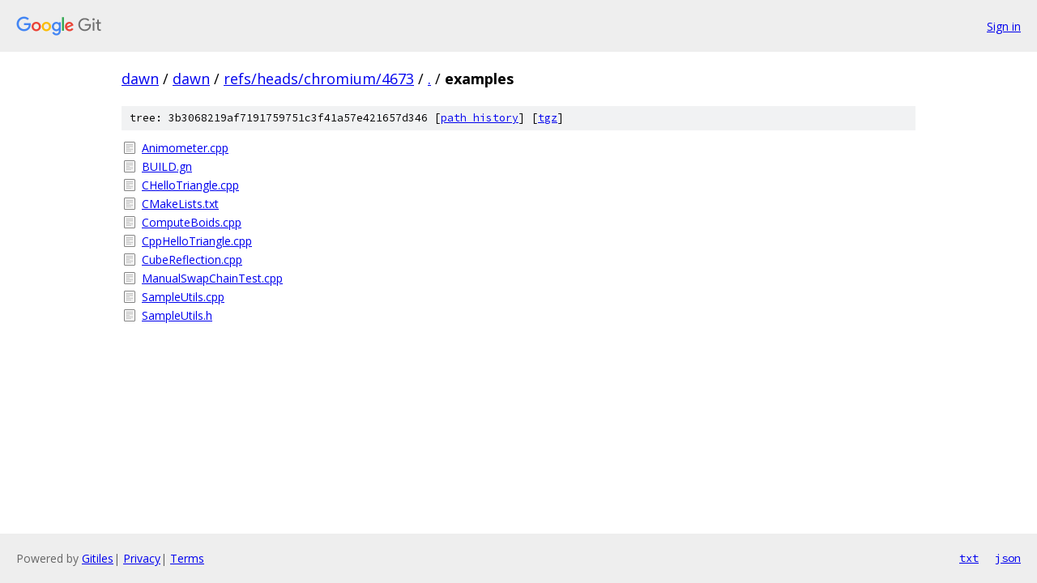

--- FILE ---
content_type: text/html; charset=utf-8
request_url: https://dawn.googlesource.com/dawn/+/refs/heads/chromium/4673/examples
body_size: 813
content:
<!DOCTYPE html><html lang="en"><head><meta charset="utf-8"><meta name="viewport" content="width=device-width, initial-scale=1"><title>examples - dawn - Git at Google</title><link rel="stylesheet" type="text/css" href="/+static/base.css"><!-- default customHeadTagPart --></head><body class="Site"><header class="Site-header"><div class="Header"><a class="Header-image" href="/"><img src="//www.gstatic.com/images/branding/lockups/2x/lockup_git_color_108x24dp.png" width="108" height="24" alt="Google Git"></a><div class="Header-menu"> <a class="Header-menuItem" href="https://accounts.google.com/AccountChooser?faa=1&amp;continue=https://dawn.googlesource.com/login/dawn/%2B/refs/heads/chromium/4673/examples">Sign in</a> </div></div></header><div class="Site-content"><div class="Container "><div class="Breadcrumbs"><a class="Breadcrumbs-crumb" href="/?format=HTML">dawn</a> / <a class="Breadcrumbs-crumb" href="/dawn/">dawn</a> / <a class="Breadcrumbs-crumb" href="/dawn/+/refs/heads/chromium/4673">refs/heads/chromium/4673</a> / <a class="Breadcrumbs-crumb" href="/dawn/+/refs/heads/chromium/4673/">.</a> / <span class="Breadcrumbs-crumb">examples</span></div><div class="TreeDetail"><div class="u-sha1 u-monospace TreeDetail-sha1">tree: 3b3068219af7191759751c3f41a57e421657d346 [<a href="/dawn/+log/refs/heads/chromium/4673/examples">path history</a>] <span>[<a href="/dawn/+archive/refs/heads/chromium/4673/examples.tar.gz">tgz</a>]</span></div><ol class="FileList"><li class="FileList-item FileList-item--regularFile" title="Regular file - Animometer.cpp"><a class="FileList-itemLink" href="/dawn/+/refs/heads/chromium/4673/examples/Animometer.cpp">Animometer.cpp</a></li><li class="FileList-item FileList-item--regularFile" title="Regular file - BUILD.gn"><a class="FileList-itemLink" href="/dawn/+/refs/heads/chromium/4673/examples/BUILD.gn">BUILD.gn</a></li><li class="FileList-item FileList-item--regularFile" title="Regular file - CHelloTriangle.cpp"><a class="FileList-itemLink" href="/dawn/+/refs/heads/chromium/4673/examples/CHelloTriangle.cpp">CHelloTriangle.cpp</a></li><li class="FileList-item FileList-item--regularFile" title="Regular file - CMakeLists.txt"><a class="FileList-itemLink" href="/dawn/+/refs/heads/chromium/4673/examples/CMakeLists.txt">CMakeLists.txt</a></li><li class="FileList-item FileList-item--regularFile" title="Regular file - ComputeBoids.cpp"><a class="FileList-itemLink" href="/dawn/+/refs/heads/chromium/4673/examples/ComputeBoids.cpp">ComputeBoids.cpp</a></li><li class="FileList-item FileList-item--regularFile" title="Regular file - CppHelloTriangle.cpp"><a class="FileList-itemLink" href="/dawn/+/refs/heads/chromium/4673/examples/CppHelloTriangle.cpp">CppHelloTriangle.cpp</a></li><li class="FileList-item FileList-item--regularFile" title="Regular file - CubeReflection.cpp"><a class="FileList-itemLink" href="/dawn/+/refs/heads/chromium/4673/examples/CubeReflection.cpp">CubeReflection.cpp</a></li><li class="FileList-item FileList-item--regularFile" title="Regular file - ManualSwapChainTest.cpp"><a class="FileList-itemLink" href="/dawn/+/refs/heads/chromium/4673/examples/ManualSwapChainTest.cpp">ManualSwapChainTest.cpp</a></li><li class="FileList-item FileList-item--regularFile" title="Regular file - SampleUtils.cpp"><a class="FileList-itemLink" href="/dawn/+/refs/heads/chromium/4673/examples/SampleUtils.cpp">SampleUtils.cpp</a></li><li class="FileList-item FileList-item--regularFile" title="Regular file - SampleUtils.h"><a class="FileList-itemLink" href="/dawn/+/refs/heads/chromium/4673/examples/SampleUtils.h">SampleUtils.h</a></li></ol></div></div> <!-- Container --></div> <!-- Site-content --><footer class="Site-footer"><div class="Footer"><span class="Footer-poweredBy">Powered by <a href="https://gerrit.googlesource.com/gitiles/">Gitiles</a>| <a href="https://policies.google.com/privacy">Privacy</a>| <a href="https://policies.google.com/terms">Terms</a></span><span class="Footer-formats"><a class="u-monospace Footer-formatsItem" href="?format=TEXT">txt</a> <a class="u-monospace Footer-formatsItem" href="?format=JSON">json</a></span></div></footer></body></html>